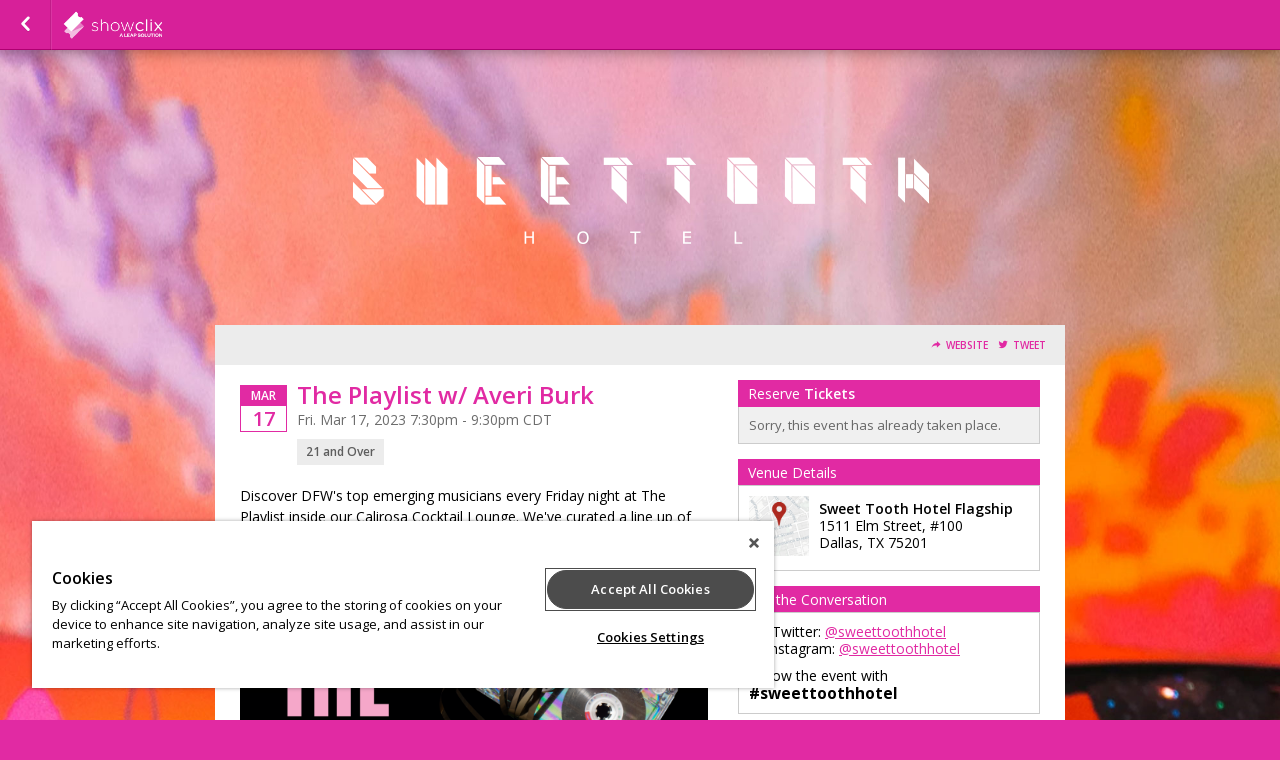

--- FILE ---
content_type: text/css;charset=UTF-8
request_url: https://www.showclix.com/scheme/27580.css?hs=808980757d&sh=00b204e9800998ecf8427e
body_size: 2016
content:
/*
 * Primary Color 		= e12aa3 * Secondary Color 		= 000000 * Background Color  	= e12aa3 * Background Repeat  	= no-repeat * Background Image  	= //sc-schemes.s3.amazonaws.com/27580/background_image.jpg */


/* Globals */
body.event-page {
    background-color: #e12aa3;
      background-image: url(//sc-schemes.s3.amazonaws.com/27580/background_image.jpg);    background-repeat: no-repeat;
    background-position: center top;
    background-attachment: fixed }

body#multi-ticket {
    background-color: #e12aa3;
      background-image: url(//sc-schemes.s3.amazonaws.com/27580/background_image.jpg);    background-repeat: no-repeat;
    background-position: center top;
    background-attachment: fixed }

header.header--lds {
    background-color: #e12aa3;
    background-image: url(//sc-schemes.s3.amazonaws.com/27580/background_image.jpg);    background-size: cover;
    background-position: center center;
}

/* body#multi-ticket {  background-color: #e12aa3; } */
/* body#multi-ticket {  background-color: #e12aa3; } */


.mobile-ticket__button-icon svg path { fill: #e12aa3; }
.mobile-ticket__button-icon svg path { fill: #e12aa3; }

.mobile-ticket__page-header, .mobile-ticket__page-footer { background-color: #e12aa3; }

#sub_foot,
.locale-options { background-color: #e12aa3; }
.locale-options li a:hover { background-color: #e12aa3; }
.locale-options:before { border-color: transparent transparent #d21b94 transparent; }
a, a:link, a:visited, .button--link { color: #e12aa3;  }
h1, h2, h3, h4 { color: #e12aa3; }
/*h1 { background-color: #e12aa3; }*/
.bottom_bar { background-color: #e12aa3; }

#mobile-tabs {
  background-color: #e12aa3;
    background-image: url(//sc-schemes.s3.amazonaws.com/27580/background_image.jpg);    background-repeat: no-repeat;
    background-position: center top;
    background-attachment: fixed}

#mobile-tabs ul li.active { background-color: #e12aa3; }
.mobile-title { background-color: #e12aa3; }

/* Event Info (Seller Homepage) */
.event_info a:link, .event_info a:hover, .event_info a:visited { color: #e12aa3; }
.date_block { border: 1px solid #e12aa3; }
.month_row { background-color: #e12aa3; }
.day_row { color: #e12aa3; }
#warn_about_clearing #cancel_request,
.receipt-print-commands .print_tickets,
#checkout #submit,
#coupon_box input[type=button],
.grand-total-total #submit_form,
.custom_button,
label.add-to-order,
a.print_tickets,
a.print_tickets:hover,
#submit_member,
.custom_dark_button,
.event-button-wrapper a { background: #e12aa3 !important; border-color: #d21b94  }
.event-button-wrapper a:target,
.event-button-wrapper a:active { background: #d21b94; border-color: #c8118a }
.event_icon, .event_icon_upsell { color: #e12aa3; }

a.btn-primary,
.btn-primary {
    color: white;
    background-color: #e12aa3;
    border-color: #d21b94;
}
.touch .btn-primary:hover,
.no-touch .btn-primary:hover {
    background-color: #c8118a;
}

.btn-transparent {
  color: #e12aa3;
}

/* Nav Buttons */
nav { background-color: #d72099 !important;
    border-bottom: 1px solid #af0071;
    border-top: 1px solid #; }
.nav_button, ul#order_stats_total strong { color: #e12aa3; }

ul#order_stats_total,
#order_stats_buttons .checkout_btn { background-color:  #e12aa3 !important; }

/* Colorbox */
#cboxOverlay{ background: rgba(0,0,0,0.7) !important; }

/* Listing Page */
.whos_title,
#venue_info_header,
.purchasetitle,
.has_event_style1 { background-color: #e12aa3 !important; }
.subtotal-row { color: #e12aa3; }
.grand-total h2 span,
.showtitle { color: #e12aa3; }
#whereami-linefill { background: #e12aa3; border: 1px solid #d72099;}
.stepone #whereami-bubbleone .number,
.steptwo #whereami-bubbleone .number,
.steptwo #whereami-bubbletwo .number,
.stepthree #whereami-bubbleone .number,
.stepthree #whereami-bubbletwo .number,
.stepthree #whereami-bubblethree .number,
.stepfour #whereami-bubbleone .number,
.stepfour #whereami-bubbletwo .number,
.stepfour #whereami-bubblethree .number,
.stepfour #whereami-bubblefour .number,
.listing-block--header
{ background-color: #e12aa3 !important; }

/* Questions */
/* .questions_wrapper form#questions .showinfo input:focus,
.questions_wrapper form#questions .showinfo input:active,
.questions_wrapper form#questions .showinfo select:focus,
.questions_wrapper form#questions .showinfo select:active { border: 2px solid #e12aa3; } */
.questions_wrapper form#questions .showinfo input[type=submit] { background: #e12aa3; border-color: #d21b94 }
.questions_wrapper form#questions .showinfo input[type=submit]:focus { border-width: 1px; }
.questions_wrapper form#questions .showinfo input[type=submit]:active { border-width: 1px; }
*/
/* Calendar */
.ui-datepicker-current-day { background-color: e#e12aa3 !important; }
.more-events a { background-color: #e12aa3; }
table#calendar tbody tr td.today { background: #ffffff;  }
.has-events ul li a,
table#calendar caption { background-color: #e12aa3;}

/* Checkout */
#checkout-page .countdown { color: #e12aa3 !important; }

/* Receipt Page */
.receipt .notice { background-color: #e12aa3 !important; color: white; }

/* Incentix */
.incentix-modal-body textarea:hover, .incentix-modal-body textarea:focus { border: 1px solid #e12aa3 !important;}
.incentix-modal-header a.post-username,
.incentix-modal-header a.tweet-username { color: #e12aa3 !important; }
.incentix-modal .incentix-modal-footer {
    padding: 0 15px 15px 15px; }
    .incentix-modal .incentix-modal-footer input {
      border-radius: 5px;
      -webkit-border-radius: 5px;
      -moz-border-radius: 5px;
      -k-border-radius: 5px;
      -o-border-radius: 5px;
      background-color: #e12aa3;
      background-image: linear-gradient(top, #e12aa3, #d72099);
      background-image: -moz-linear-gradient(top, #e12aa3, #d72099);
      background-image: -webkit-gradient(linear, left top, left bottom, color-stop(0, #e12aa3), color-stop(1, #d72099));
      background-image: -o-linear-gradient(top, #e12aa3, #d72099);
      filter: progid:DXImageTransform.Microsoft.gradient(startColorstr='#e12aa3', endColorstr='#d72099');
      -ms-filter: "progid:DXImageTransform.Microsoft.gradient(startColorstr='#e12aa3', endColorstr='#d72099')";
      -pie-background: linear-gradient(#e12aa3, #d72099);
      text-shadow: 0 1px 0 rgba(0, 0, 0, 0.4);
      -webkit-text-shadow: 0 1px 0 rgba(0, 0, 0, 0.4);
      -moz-text-shadow: 0 1px 0 rgba(0, 0, 0, 0.4);
      font-weight: bold;
      color: white;
      width: 100%;
      height: 40px;
      border: 1px solid #ddd;
      cursor: pointer;
      font-size: 14px; }
      .incentix-modal .incentix-modal-footer input:hover {
        background-color: #d72099;
        background-image: linear-gradient(top, #d72099, #d72099);
        background-image: -moz-linear-gradient(top, #d72099, #d72099);
        background-image: -webkit-gradient(linear, left top, left bottom, color-stop(0, #d72099), color-stop(1, #d72099));
        background-image: -o-linear-gradient(top, #d72099, #d72099);
        filter: progid:DXImageTransform.Microsoft.gradient(startColorstr='#d72099', endColorstr='#d72099');
        -ms-filter: "progid:DXImageTransform.Microsoft.gradient(startColorstr='#d72099', endColorstr='#d72099')";
        -pie-background: linear-gradient(#d72099, #d72099); }
      .incentix-modal .incentix-modal-footer input:disabled {
          text-shadow: 0 1px 0 rgba(255, 255, 255, 0.4);
            -webkit-text-shadow: 0 1px 0 rgba(255, 255, 255, 0.4);
            -moz-text-shadow: 0 1px 0 rgba(255, 255, 255, 0.4);
        background-color: #f3f2f3;
        background-image: linear-gradient(top, #f3f2f3, #b1b1b1);
        background-image: -moz-linear-gradient(top, #f3f2f3, #b1b1b1);
        background-image: -webkit-gradient(linear, left top, left bottom, color-stop(0, #f3f2f3), color-stop(1, #b1b1b1));
        background-image: -o-linear-gradient(top, #f3f2f3, #b1b1b1);
        filter: progid:DXImageTransform.Microsoft.gradient(startColorstr='#f3f2f3', endColorstr='#b1b1b1');
        -ms-filter: "progid:DXImageTransform.Microsoft.gradient(startColorstr='#f3f2f3', endColorstr='#b1b1b1')";
        -pie-background: linear-gradient(#f3f2f3, #b1b1b1);
        color: #aaa;
        cursor: normal !important; }

.receipt .notice { background-color: #e12aa3 !important; color: white; }

.captcha_submit { background: #d21b94; border-color: #c8118a }

/* Upsell */
#upsell-table .upsell-table-table .upsell-event-footer strong { color: #e12aa3; }
#upsell-table .upsell-table-table .upsell-event-teaser .event_icon_upsell, #upsell-table .upsell-table-table .upsell-event-footer .event_icon_upsell { background-color: #e12aa3; color: white; }

.questions-event--lds .button--primary,
.btn-primary,
.btn-submit {
    background-color: #e12aa3;
    border-color: #c8118a;
}

.questions-event--lds .button--primary:hover,
.btn-primary:hover,
.btn-submit:hover {
    background-color: #d21b94;
    border-color: #b40076;
}

div.flasher div.cookie {border-bottom-color: #fa43bc;
  border-top-color: #ff57d0;
  background: #ff4dc6;
}
div.flasher div.cookie:after {
  background: #fa43bc;
}
div.flasher div.cookie:after {
  border-color: #ff57d0;
}
div.flasher div.cookie a:link, div.flasher div.cookie a:visited, div.flasher div.cookie a:active {
  color:  #ffb6ff;
}
div.flasher div.cookie a:hover {
  color: #ffdeff;
}
div.flasher div.cookie ul li {
  border-top: 1px solid #ff57d0;
  border-bottom: 1px solid #fa43bc;
}
/* Custom CSS Blurb */
body {background-size:cover!important;}